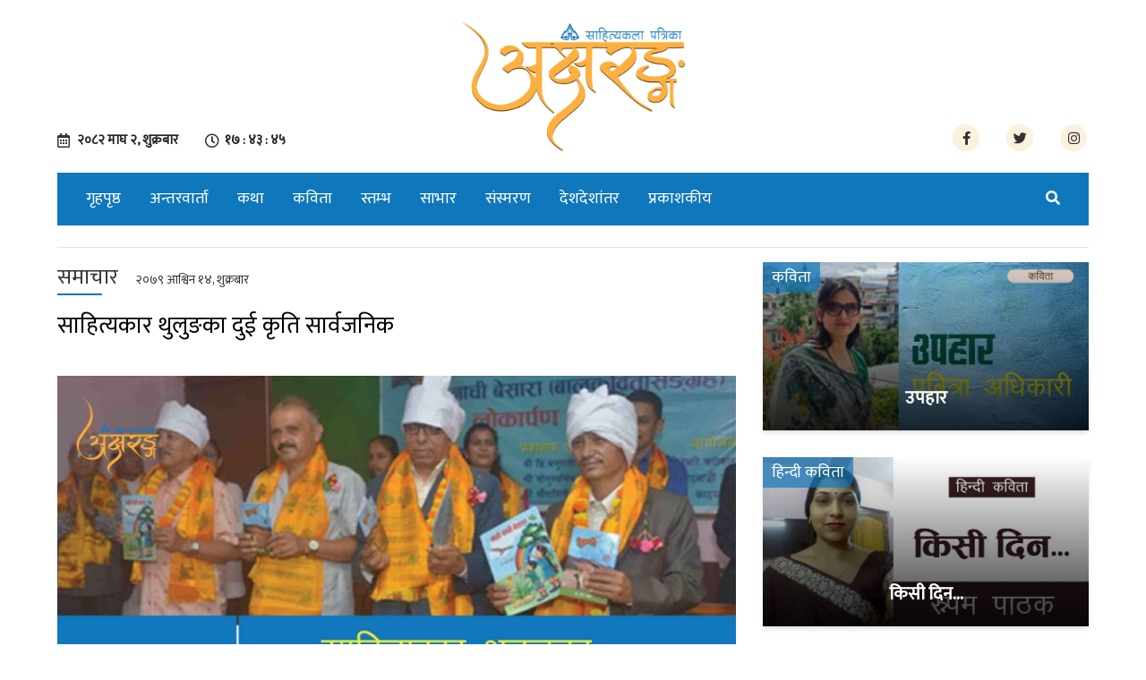

--- FILE ---
content_type: text/html; charset=UTF-8
request_url: https://aksharang.com/2022/09/30/14163/
body_size: 9219
content:


  
<!DOCTYPE html>
<html lang="en">
	<head>
		<title>Aksharang | Literary magazine | Sahityakala Patrika in Nepal</title>
		<meta name="description" content="online Sahitya Kala Portal">
		  <meta name="keywords" content="aksharang, aksharang.com, sahitya kala, nepali news, nepali kabita, kabita, basant chaudhary, binod chaudhary, nepali katha, katha, akshyarang, ">
		<meta charset="utf-8">
		<meta name="viewport" content="width=device-width, initial-scale=1">
		<meta name="google-site-verification" content="9qp6Gmgi_K2iJIzRJqd0l4bcjdhz_4DL4VSI8TH_NZ4" />

		<link rel="stylesheet" href="https://maxcdn.bootstrapcdn.com/bootstrap/4.3.1/css/bootstrap.min.css">
		<link href="https://fonts.googleapis.com/css?family=Mukta&display=swap" rel="stylesheet">
		<link rel="stylesheet" type="text/css" href="https://aksharang.com/wp-content/themes/akshyaram/assets/css/style.css">
<div id="fb-root"></div>
<script async defer crossorigin="anonymous" src="https://connect.facebook.net/en_GB/sdk.js#xfbml=1&version=v5.0&appId=361197191075825&autoLogAppEvents=1"></script>
<script type='text/javascript' src='https://platform-api.sharethis.com/js/sharethis.js#property=5dd91c30576b270012420962&product=inline-share-buttons&cms=sop' async='async'></script>



	  <meta property="og:title" content="साहित्यकार थुलुङका दुई कृति सार्वजनिक">
<meta property="og:type" content="article">
<meta property="og:url" content="https://aksharang.com/2022/09/30/14163/">
<meta property="og:site_name" content="Aksharang" />
<meta property="og:image" content="https://aksharang.com/wp-content/uploads/2022/09/30-SEP-FRIDAY-05.jpg">
<meta property="og:image:type" content="image/png">
<meta property="og:image:width" content="1700">
<meta property="og:image:height" content="811">
<meta property="og:description" content=" ">
<meta property="fb:app_id" content="133791643971092">



<meta name="twitter:card" value="summary_large_image" />
<meta name="twitter:url" value="https://aksharang.com/2022/09/30/14163/" />
<meta name="twitter:title" value="साहित्यकार थुलुङका दुई कृति सार्वजनिक" />
<meta name="twitter:description" value=" " />
<meta name="twitter:image" value="https://aksharang.com/wp-content/uploads/2022/09/30-SEP-FRIDAY-05.jpg" />
<meta name="twitter:site" value="@Aksharang" />
<meta name="twitter:creator" value="@Aksharang" />

<!-- Global site tag (gtag.js) - Google Analytics -->
<script async src="https://www.googletagmanager.com/gtag/js?id=UA-153690107-1"></script>
<script>
  window.dataLayer = window.dataLayer || [];
  function gtag(){dataLayer.push(arguments);}
  gtag('js', new Date());

  gtag('config', 'UA-153690107-1');
</script>

		<!-- Google Tag Manager -->
<script>(function(w,d,s,l,i){w[l]=w[l]||[];w[l].push({'gtm.start':
new Date().getTime(),event:'gtm.js'});var f=d.getElementsByTagName(s)[0],
j=d.createElement(s),dl=l!='dataLayer'?'&l='+l:'';j.async=true;j.src=
'https://www.googletagmanager.com/gtm.js?id='+i+dl;f.parentNode.insertBefore(j,f);
})(window,document,'script','dataLayer','GTM-54DS382');</script>
<!-- End Google Tag Manager -->
		
		
		
		<!-- Facebook Pixel Code -->
<script>
  !function(f,b,e,v,n,t,s)
  {if(f.fbq)return;n=f.fbq=function(){n.callMethod?
  n.callMethod.apply(n,arguments):n.queue.push(arguments)};
  if(!f._fbq)f._fbq=n;n.push=n;n.loaded=!0;n.version='2.0';
  n.queue=[];t=b.createElement(e);t.async=!0;
  t.src=v;s=b.getElementsByTagName(e)[0];
  s.parentNode.insertBefore(t,s)}(window, document,'script',
  'https://connect.facebook.net/en_US/fbevents.js');
  fbq('init', '278514242878033');
  fbq('track', 'PageView');
</script>
<noscript><img height="1" width="1" style="display:none"
  src="https://www.facebook.com/tr?id=278514242878033&ev=PageView&noscript=1"
/></noscript>
<!-- End Facebook Pixel Code -->
	<style id='global-styles-inline-css'>
:root{--wp--preset--aspect-ratio--square: 1;--wp--preset--aspect-ratio--4-3: 4/3;--wp--preset--aspect-ratio--3-4: 3/4;--wp--preset--aspect-ratio--3-2: 3/2;--wp--preset--aspect-ratio--2-3: 2/3;--wp--preset--aspect-ratio--16-9: 16/9;--wp--preset--aspect-ratio--9-16: 9/16;--wp--preset--color--black: #000000;--wp--preset--color--cyan-bluish-gray: #abb8c3;--wp--preset--color--white: #ffffff;--wp--preset--color--pale-pink: #f78da7;--wp--preset--color--vivid-red: #cf2e2e;--wp--preset--color--luminous-vivid-orange: #ff6900;--wp--preset--color--luminous-vivid-amber: #fcb900;--wp--preset--color--light-green-cyan: #7bdcb5;--wp--preset--color--vivid-green-cyan: #00d084;--wp--preset--color--pale-cyan-blue: #8ed1fc;--wp--preset--color--vivid-cyan-blue: #0693e3;--wp--preset--color--vivid-purple: #9b51e0;--wp--preset--color--accent: #e22658;--wp--preset--color--primary: #000000;--wp--preset--color--secondary: #6d6d6d;--wp--preset--color--subtle-background: #dbdbdb;--wp--preset--color--background: #ffffff;--wp--preset--gradient--vivid-cyan-blue-to-vivid-purple: linear-gradient(135deg,rgb(6,147,227) 0%,rgb(155,81,224) 100%);--wp--preset--gradient--light-green-cyan-to-vivid-green-cyan: linear-gradient(135deg,rgb(122,220,180) 0%,rgb(0,208,130) 100%);--wp--preset--gradient--luminous-vivid-amber-to-luminous-vivid-orange: linear-gradient(135deg,rgb(252,185,0) 0%,rgb(255,105,0) 100%);--wp--preset--gradient--luminous-vivid-orange-to-vivid-red: linear-gradient(135deg,rgb(255,105,0) 0%,rgb(207,46,46) 100%);--wp--preset--gradient--very-light-gray-to-cyan-bluish-gray: linear-gradient(135deg,rgb(238,238,238) 0%,rgb(169,184,195) 100%);--wp--preset--gradient--cool-to-warm-spectrum: linear-gradient(135deg,rgb(74,234,220) 0%,rgb(151,120,209) 20%,rgb(207,42,186) 40%,rgb(238,44,130) 60%,rgb(251,105,98) 80%,rgb(254,248,76) 100%);--wp--preset--gradient--blush-light-purple: linear-gradient(135deg,rgb(255,206,236) 0%,rgb(152,150,240) 100%);--wp--preset--gradient--blush-bordeaux: linear-gradient(135deg,rgb(254,205,165) 0%,rgb(254,45,45) 50%,rgb(107,0,62) 100%);--wp--preset--gradient--luminous-dusk: linear-gradient(135deg,rgb(255,203,112) 0%,rgb(199,81,192) 50%,rgb(65,88,208) 100%);--wp--preset--gradient--pale-ocean: linear-gradient(135deg,rgb(255,245,203) 0%,rgb(182,227,212) 50%,rgb(51,167,181) 100%);--wp--preset--gradient--electric-grass: linear-gradient(135deg,rgb(202,248,128) 0%,rgb(113,206,126) 100%);--wp--preset--gradient--midnight: linear-gradient(135deg,rgb(2,3,129) 0%,rgb(40,116,252) 100%);--wp--preset--font-size--small: 18px;--wp--preset--font-size--medium: 20px;--wp--preset--font-size--large: 26.25px;--wp--preset--font-size--x-large: 42px;--wp--preset--font-size--normal: 21px;--wp--preset--font-size--larger: 32px;--wp--preset--spacing--20: 0.44rem;--wp--preset--spacing--30: 0.67rem;--wp--preset--spacing--40: 1rem;--wp--preset--spacing--50: 1.5rem;--wp--preset--spacing--60: 2.25rem;--wp--preset--spacing--70: 3.38rem;--wp--preset--spacing--80: 5.06rem;--wp--preset--shadow--natural: 6px 6px 9px rgba(0, 0, 0, 0.2);--wp--preset--shadow--deep: 12px 12px 50px rgba(0, 0, 0, 0.4);--wp--preset--shadow--sharp: 6px 6px 0px rgba(0, 0, 0, 0.2);--wp--preset--shadow--outlined: 6px 6px 0px -3px rgb(255, 255, 255), 6px 6px rgb(0, 0, 0);--wp--preset--shadow--crisp: 6px 6px 0px rgb(0, 0, 0);}:where(.is-layout-flex){gap: 0.5em;}:where(.is-layout-grid){gap: 0.5em;}body .is-layout-flex{display: flex;}.is-layout-flex{flex-wrap: wrap;align-items: center;}.is-layout-flex > :is(*, div){margin: 0;}body .is-layout-grid{display: grid;}.is-layout-grid > :is(*, div){margin: 0;}:where(.wp-block-columns.is-layout-flex){gap: 2em;}:where(.wp-block-columns.is-layout-grid){gap: 2em;}:where(.wp-block-post-template.is-layout-flex){gap: 1.25em;}:where(.wp-block-post-template.is-layout-grid){gap: 1.25em;}.has-black-color{color: var(--wp--preset--color--black) !important;}.has-cyan-bluish-gray-color{color: var(--wp--preset--color--cyan-bluish-gray) !important;}.has-white-color{color: var(--wp--preset--color--white) !important;}.has-pale-pink-color{color: var(--wp--preset--color--pale-pink) !important;}.has-vivid-red-color{color: var(--wp--preset--color--vivid-red) !important;}.has-luminous-vivid-orange-color{color: var(--wp--preset--color--luminous-vivid-orange) !important;}.has-luminous-vivid-amber-color{color: var(--wp--preset--color--luminous-vivid-amber) !important;}.has-light-green-cyan-color{color: var(--wp--preset--color--light-green-cyan) !important;}.has-vivid-green-cyan-color{color: var(--wp--preset--color--vivid-green-cyan) !important;}.has-pale-cyan-blue-color{color: var(--wp--preset--color--pale-cyan-blue) !important;}.has-vivid-cyan-blue-color{color: var(--wp--preset--color--vivid-cyan-blue) !important;}.has-vivid-purple-color{color: var(--wp--preset--color--vivid-purple) !important;}.has-black-background-color{background-color: var(--wp--preset--color--black) !important;}.has-cyan-bluish-gray-background-color{background-color: var(--wp--preset--color--cyan-bluish-gray) !important;}.has-white-background-color{background-color: var(--wp--preset--color--white) !important;}.has-pale-pink-background-color{background-color: var(--wp--preset--color--pale-pink) !important;}.has-vivid-red-background-color{background-color: var(--wp--preset--color--vivid-red) !important;}.has-luminous-vivid-orange-background-color{background-color: var(--wp--preset--color--luminous-vivid-orange) !important;}.has-luminous-vivid-amber-background-color{background-color: var(--wp--preset--color--luminous-vivid-amber) !important;}.has-light-green-cyan-background-color{background-color: var(--wp--preset--color--light-green-cyan) !important;}.has-vivid-green-cyan-background-color{background-color: var(--wp--preset--color--vivid-green-cyan) !important;}.has-pale-cyan-blue-background-color{background-color: var(--wp--preset--color--pale-cyan-blue) !important;}.has-vivid-cyan-blue-background-color{background-color: var(--wp--preset--color--vivid-cyan-blue) !important;}.has-vivid-purple-background-color{background-color: var(--wp--preset--color--vivid-purple) !important;}.has-black-border-color{border-color: var(--wp--preset--color--black) !important;}.has-cyan-bluish-gray-border-color{border-color: var(--wp--preset--color--cyan-bluish-gray) !important;}.has-white-border-color{border-color: var(--wp--preset--color--white) !important;}.has-pale-pink-border-color{border-color: var(--wp--preset--color--pale-pink) !important;}.has-vivid-red-border-color{border-color: var(--wp--preset--color--vivid-red) !important;}.has-luminous-vivid-orange-border-color{border-color: var(--wp--preset--color--luminous-vivid-orange) !important;}.has-luminous-vivid-amber-border-color{border-color: var(--wp--preset--color--luminous-vivid-amber) !important;}.has-light-green-cyan-border-color{border-color: var(--wp--preset--color--light-green-cyan) !important;}.has-vivid-green-cyan-border-color{border-color: var(--wp--preset--color--vivid-green-cyan) !important;}.has-pale-cyan-blue-border-color{border-color: var(--wp--preset--color--pale-cyan-blue) !important;}.has-vivid-cyan-blue-border-color{border-color: var(--wp--preset--color--vivid-cyan-blue) !important;}.has-vivid-purple-border-color{border-color: var(--wp--preset--color--vivid-purple) !important;}.has-vivid-cyan-blue-to-vivid-purple-gradient-background{background: var(--wp--preset--gradient--vivid-cyan-blue-to-vivid-purple) !important;}.has-light-green-cyan-to-vivid-green-cyan-gradient-background{background: var(--wp--preset--gradient--light-green-cyan-to-vivid-green-cyan) !important;}.has-luminous-vivid-amber-to-luminous-vivid-orange-gradient-background{background: var(--wp--preset--gradient--luminous-vivid-amber-to-luminous-vivid-orange) !important;}.has-luminous-vivid-orange-to-vivid-red-gradient-background{background: var(--wp--preset--gradient--luminous-vivid-orange-to-vivid-red) !important;}.has-very-light-gray-to-cyan-bluish-gray-gradient-background{background: var(--wp--preset--gradient--very-light-gray-to-cyan-bluish-gray) !important;}.has-cool-to-warm-spectrum-gradient-background{background: var(--wp--preset--gradient--cool-to-warm-spectrum) !important;}.has-blush-light-purple-gradient-background{background: var(--wp--preset--gradient--blush-light-purple) !important;}.has-blush-bordeaux-gradient-background{background: var(--wp--preset--gradient--blush-bordeaux) !important;}.has-luminous-dusk-gradient-background{background: var(--wp--preset--gradient--luminous-dusk) !important;}.has-pale-ocean-gradient-background{background: var(--wp--preset--gradient--pale-ocean) !important;}.has-electric-grass-gradient-background{background: var(--wp--preset--gradient--electric-grass) !important;}.has-midnight-gradient-background{background: var(--wp--preset--gradient--midnight) !important;}.has-small-font-size{font-size: var(--wp--preset--font-size--small) !important;}.has-medium-font-size{font-size: var(--wp--preset--font-size--medium) !important;}.has-large-font-size{font-size: var(--wp--preset--font-size--large) !important;}.has-x-large-font-size{font-size: var(--wp--preset--font-size--x-large) !important;}
/*# sourceURL=global-styles-inline-css */
</style>

</head>
	<body >
		<!-- Google Tag Manager (noscript) -->
<noscript><iframe src="https://www.googletagmanager.com/ns.html?id=GTM-54DS382"
height="0" width="0" style="display:none;visibility:hidden"></iframe></noscript>
<!-- End Google Tag Manager (noscript) -->
		<header >
			<!-- <div class="topbar">
					<div class="wrapper">
							<div class="row">
									<div class="col-md-6">
											<ul class="d-flex justify-content-around tobar--lefticon">
													<li><i class="far fa-calendar-alt"></i>
															<iframe scrolling="no" border="0" frameborder="0" marginwidth="0" marginheight="0" allowtransparency="true" src="https://www.ashesh.com.np/linknepali-time.php?dwn=only&font_color=fff&font_size=16&api=9311y4j215" width="185" height="22"></iframe>
													</li>
													<li><i class="far fa-clock"></i>
															<iframe scrolling="no" border="0" frameborder="0" marginwidth="0" marginheight="0" allowtransparency="true" src="https://www.ashesh.com.np/linknepali-time.php?time_only=yes&font_color=fff&aj_time=yes&font_size=16&nst=no&m=1&api=9311y4j284" width="165" height="22"></iframe>
													</li>
											</ul>
									</div>
									<div class="col-md-6">
											<ul class="d-flex justify-content-end">
													<li><a href=""><i class="fab fa-facebook-f"></i></a></li>
													<li><a href=""><i class="fab fa-twitter"></i></a></li>
													<li><a href=""><i class="fab fa-instagram"></i></a></li>
													<li><a href=""><i class="fab fa-youtube"></i></a></li>
											</ul>
									</div>
							</div>
							
					</div>
			</div> -->
			<div class="headbar mt-4 mb-4" style="text-align: -webkit-center;">
				<div class="wrapper">
					<div class="row">
						<div class="col-md-4">
							<div class="header--left">
								<ul class="d-flex justify-content-center tobar--lefticon">
									<li><i class="far fa-calendar-alt"></i>
										<span class="nepali-date-time">
											<span class="main-nepali-date" id="live-date">&#2408;&#2406;&#2414;&#2408; माघ &#2408;, शुक्रबार</span>
										</span>
									</li>
									<li><i class="far fa-clock"></i>
										
										<span class="nepali-date-time">
											<span class="main-nepali-time" id="live-time"></span>
										</span>
									</li>
								</ul>
							</div>
						</div>
						<div class="col-md-4">
							<div class="logo">
							    								<a href="https://aksharang.com">
									<img src="https://aksharang.com/wp-content/uploads/2019/12/cropped-77262005_835401803585222_4621091481409552384_n-scaled.png" alt="Aksharang" title="Aksharang">
								</a>
															</div>
						</div>
						<div class="col-md-4">
							<div class="header--right">
								<ul class="d-flex justify-content-center tobar--lefticon">
									<li><a href="https://www.facebook.com/aksharangnepal/"><i class="fab fa-facebook-f"></i></a></li>
									<li><a href="https://twitter.com/Aksharang1"><i class="fab fa-twitter"></i></a></li>
									<li><a href="https://www.instagram.com/aksharangnepal/"><i class="fab fa-instagram"></i></a></li>
									
								</ul>
							</div>
						</div>
					</div>
				</div>
			</div>
			<div class="menu mb-4">
				<div class="wrapper">
					<nav class="navbar navbar-expand-sm   navbar-light bg-light">
						<button class="navbar-toggler" type="button" data-toggle="collapse" data-target="#navbarTogglerDemo03" aria-controls="navbarTogglerDemo03" aria-expanded="false" aria-label="Toggle navigation">
						<i class="fas fa-bars" aria-hidden="true"></i>
						</button>
						<div class="collapse navbar-collapse" id="navbarTogglerDemo03">
							<ul id="menu-main-menu" class="navbar-nav mr-auto mt-2 mt-lg-0"><li id="menu-item-129" class="menu-item menu-item-type-post_type menu-item-object-page menu-item-home menu-item-129 nav-item"><a href="https://aksharang.com/" class="nav-link">गृहपृष्ठ</a></li>
<li id="menu-item-132" class="menu-item menu-item-type-taxonomy menu-item-object-category menu-item-132 nav-item"><a href="https://aksharang.com/category/interview/" class="nav-link">अन्तरवार्ता</a></li>
<li id="menu-item-133" class="menu-item menu-item-type-taxonomy menu-item-object-category menu-item-133 nav-item"><a href="https://aksharang.com/category/story/" class="nav-link">कथा</a></li>
<li id="menu-item-130" class="menu-item menu-item-type-taxonomy menu-item-object-category menu-item-130 nav-item"><a href="https://aksharang.com/category/poetry/" class="nav-link">कविता</a></li>
<li id="menu-item-250" class="menu-item menu-item-type-taxonomy menu-item-object-category menu-item-250 nav-item"><a href="https://aksharang.com/category/%e0%a4%b8%e0%a5%8d%e0%a4%a4%e0%a4%ae%e0%a5%8d%e0%a4%ad/" class="nav-link">स्तम्भ</a></li>
<li id="menu-item-249" class="menu-item menu-item-type-taxonomy menu-item-object-category menu-item-249 nav-item"><a href="https://aksharang.com/category/copied/" class="nav-link">साभार</a></li>
<li id="menu-item-138" class="menu-item menu-item-type-taxonomy menu-item-object-category menu-item-138 nav-item"><a href="https://aksharang.com/category/memoirs/" class="nav-link">संस्मरण</a></li>
<li id="menu-item-192" class="menu-item menu-item-type-taxonomy menu-item-object-category menu-item-192 nav-item"><a href="https://aksharang.com/category/country-longitude/" class="nav-link">देशदेशांतर</a></li>
<li id="menu-item-134" class="menu-item menu-item-type-taxonomy menu-item-object-category menu-item-134 nav-item"><a href="https://aksharang.com/category/publisher/" class="nav-link">प्रकाशकीय</a></li>
</ul>

						

						<ul class="navbar--right">
							
							<li class="nav-item dropdown nav--search">
								<a class="nav-link" href="#" id="navbardrop" data-toggle="dropdown">
									<i class="fas fa-search"></i>
								</a>
								<div class="dropdown-menu sm-menu">
									<form class="navbar-form" role="search"  action="/" method="get">
										<div class="input-group">
											<input type="text" class="form-control" placeholder="Search" aria-label="Search" aria-describedby="basic-addon2" name="s" id="search" value="">
											<div class="input-group-append">
												<button type="submit" class="input-group-text" id="basic-addon2"><i class="fas fa-search"></i></button>
											</div>
										</div>
									</form>
								</div>
							</li>
						</ul>
					</div>
					<div class="mobile--search">
						<li class="nav-item dropdown nav--search">
							<a class="nav-link" href="#" id="navbardrop" data-toggle="dropdown">
								<i class="fas fa-search"></i>
							</a>
							<div class="dropdown-menu sm-menu">
								<form class="navbar-form" role="search"  action="/" method="get">
										<div class="input-group">
											<input type="text" class="form-control" placeholder="Search" aria-label="Search" aria-describedby="basic-addon2" name="s" id="search" value="">
											<div class="input-group-append">
												<button type="submit" class="input-group-text" id="basic-addon2"><i class="fas fa-search"></i></button>
											</div>
										</div>
									</form>
							</div>
						</li>
					</div>
				</nav>
			</div>
		</div>
		
			
	</header>
<div class="wrapper" style="display: none;">
<img src="https://aksharang.com/wp-content/uploads/2020/07/107826766_2537565463223069_7731433599031116095_n.jpg" alt="Aksharang" title="Aksharang">
				<div class="mb-3">
				
				</div>
			</div>
		<div class="clearfix">
			
		</div>


<section>
			<div class="wrapper">
				<hr>
				<div class="row">
					<div class="col-md-8">
							
						<div class="single--content">
						    
						    
							<div class="single--content__title">
							    
							      									<h4 class="feature--article__category" style="color:#333;">समाचार<span>&#2408;&#2406;&#2413;&#2415; आश्विन &#2407;&#2410;, शुक्रबार</span></h4>
																    
								
								<h2  style="margin-bottom: 15px;"  >साहित्यकार थुलुङका दुई कृति सार्वजनिक</h2>
								
																<div class="clearfix"></div>
							<div  class="sharethis-inline-share-buttons" style="display: inline-block;margin-bottom: 20px;float: right;"></div>
								
							<div class="clearfix"></div>
							</div>
														
							<div class="single--content__image">
								<img width="1800" height="930" src="https://aksharang.com/wp-content/uploads/2022/09/30-SEP-FRIDAY-05.jpg" class="attachment-full size-full wp-post-image" alt="" decoding="async" fetchpriority="high" srcset="https://aksharang.com/wp-content/uploads/2022/09/30-SEP-FRIDAY-05.jpg 1800w, https://aksharang.com/wp-content/uploads/2022/09/30-SEP-FRIDAY-05-300x155.jpg 300w, https://aksharang.com/wp-content/uploads/2022/09/30-SEP-FRIDAY-05-1024x529.jpg 1024w, https://aksharang.com/wp-content/uploads/2022/09/30-SEP-FRIDAY-05-768x397.jpg 768w, https://aksharang.com/wp-content/uploads/2022/09/30-SEP-FRIDAY-05-1536x794.jpg 1536w, https://aksharang.com/wp-content/uploads/2022/09/30-SEP-FRIDAY-05-1200x620.jpg 1200w" sizes="(max-width: 1800px) 100vw, 1800px" />							</div>
														<div class="single--content__article">
								<p style="text-align: justify;">काठमाडौँ- साहित्यकार चमाथुलुङ (डा. सुकराज राई) का ‘नाचीनाची बेसारा’ बाल कवितासंग्रह र ‘युम्पी’ गीति काव्य सार्वजनिक भएको छ । प्रदेश १ खोटाङको भौगोलिक, सांस्कृतिक, भाषिक, लोक जीवनलाई लिएर उक्त कृति सिर्जना गरिएको हो ।</p>
<p style="text-align: justify;">नेपाल प्रज्ञा प्रतिष्ठानका प्राज्ञ गोपीन्द्र पौडेल, प्राध्यापक विष्णु राई, प्राध्यापक नारायणप्रसाद गड्तौलाले तीनधारे सरोकार समाज, काठमाडौंले राजधानीमा आयोजना गरेको समारोहमा कृति सार्वजनिक गरेका हुन् ।</p>
<p style="text-align: justify;">प्राध्यापनमा संलग्न साहित्यकार थुलुङको यसअघि ‘मेरो तर्कबहादुर’ कथासंग्रह, ‘तोयामाखियामा’ नाटकसंग्रह, ‘जमाना टेन्सन र चिन्तनको’ हास्य- व्यंग्यसंग्रह, ‘आधुनिक नेपाली निबन्धमा हास्य-व्यंग्य’ र ‘सर्जक र सिर्जना विश्लेषण’ समालोचना, ‘भाडाकी आमा’ खण्डकाव्य र ‘थुलुङ मन्दुम’ प्रकाशित छन् । सार्वजनिक गरिएको कृतिबारे सोइना दाहाल र साहित्यकार प्राध्यापकया देवी ढकालले चर्चा गरेका थिए ।</p>
<p><img decoding="async" class="alignnone wp-image-14164 size-large" src="https://aksharang.com/wp-content/uploads/2022/09/साहित्यकार-थुलुङका-दुई-कृति-सार्वजनिक-1024x495.jpg" alt="" width="580" height="280" srcset="https://aksharang.com/wp-content/uploads/2022/09/साहित्यकार-थुलुङका-दुई-कृति-सार्वजनिक-1024x495.jpg 1024w, https://aksharang.com/wp-content/uploads/2022/09/साहित्यकार-थुलुङका-दुई-कृति-सार्वजनिक-300x145.jpg 300w, https://aksharang.com/wp-content/uploads/2022/09/साहित्यकार-थुलुङका-दुई-कृति-सार्वजनिक-768x371.jpg 768w, https://aksharang.com/wp-content/uploads/2022/09/साहित्यकार-थुलुङका-दुई-कृति-सार्वजनिक-1536x742.jpg 1536w, https://aksharang.com/wp-content/uploads/2022/09/साहित्यकार-थुलुङका-दुई-कृति-सार्वजनिक-1200x580.jpg 1200w, https://aksharang.com/wp-content/uploads/2022/09/साहित्यकार-थुलुङका-दुई-कृति-सार्वजनिक-1980x957.jpg 1980w, https://aksharang.com/wp-content/uploads/2022/09/साहित्यकार-थुलुङका-दुई-कृति-सार्वजनिक.jpg 1999w" sizes="(max-width: 580px) 100vw, 580px" /></p>
							</div>
						</div>
														
							<hr>
							<div class="fb-comments" data-href="https://aksharang.com/2022/09/30/14163/" data-width="100%" data-numposts="5"></div>
						<div class="row">
							<div class="col-sm-6">
								
							</div>
						</div>
					</div>
					<div class="col-md-4">

												<div class="main-section__content">
						     									<h4 class="sub--article__category">कविता</h4>
																<a href="https://aksharang.com/2022/04/14/9962/">
							<div class="main-section__image">
								<img width="1800" height="930" src="https://aksharang.com/wp-content/uploads/2022/04/14-APRIL-2022_Thursday_Artboard-54-copy-14.jpg" class="attachment-full size-full wp-post-image" alt="" decoding="async" loading="lazy" srcset="https://aksharang.com/wp-content/uploads/2022/04/14-APRIL-2022_Thursday_Artboard-54-copy-14.jpg 1800w, https://aksharang.com/wp-content/uploads/2022/04/14-APRIL-2022_Thursday_Artboard-54-copy-14-300x155.jpg 300w, https://aksharang.com/wp-content/uploads/2022/04/14-APRIL-2022_Thursday_Artboard-54-copy-14-1024x529.jpg 1024w, https://aksharang.com/wp-content/uploads/2022/04/14-APRIL-2022_Thursday_Artboard-54-copy-14-768x397.jpg 768w, https://aksharang.com/wp-content/uploads/2022/04/14-APRIL-2022_Thursday_Artboard-54-copy-14-1536x794.jpg 1536w, https://aksharang.com/wp-content/uploads/2022/04/14-APRIL-2022_Thursday_Artboard-54-copy-14-1200x620.jpg 1200w" sizes="auto, (max-width: 1800px) 100vw, 1800px" />								<div class="main-section__title">
								    
									<h2>उपहार</h2>
								</div>
							</div>
							</a>
						</div>


									<div class="main-section__content">
						     									<h4 class="sub--article__category">हिन्दी कविता</h4>
																<a href="https://aksharang.com/2022/04/25/10239/">
							<div class="main-section__image">
								<img width="1800" height="930" src="https://aksharang.com/wp-content/uploads/2022/04/25-APRIL-MONDAY_Artboard-54-copy-16.jpg" class="attachment-full size-full wp-post-image" alt="" decoding="async" loading="lazy" srcset="https://aksharang.com/wp-content/uploads/2022/04/25-APRIL-MONDAY_Artboard-54-copy-16.jpg 1800w, https://aksharang.com/wp-content/uploads/2022/04/25-APRIL-MONDAY_Artboard-54-copy-16-300x155.jpg 300w, https://aksharang.com/wp-content/uploads/2022/04/25-APRIL-MONDAY_Artboard-54-copy-16-1024x529.jpg 1024w, https://aksharang.com/wp-content/uploads/2022/04/25-APRIL-MONDAY_Artboard-54-copy-16-768x397.jpg 768w, https://aksharang.com/wp-content/uploads/2022/04/25-APRIL-MONDAY_Artboard-54-copy-16-1536x794.jpg 1536w, https://aksharang.com/wp-content/uploads/2022/04/25-APRIL-MONDAY_Artboard-54-copy-16-1200x620.jpg 1200w" sizes="auto, (max-width: 1800px) 100vw, 1800px" />								<div class="main-section__title">
								    
									<h2>किसी दिन&#8230;</h2>
								</div>
							</div>
							</a>
						</div>


									<div class="main-section__content">
						     									<h4 class="sub--article__category">समाचार</h4>
																<a href="https://aksharang.com/2024/05/03/23604/">
							<div class="main-section__image">
								<img width="1800" height="930" src="https://aksharang.com/wp-content/uploads/2024/05/03-MAY-2024-04.jpg" class="attachment-full size-full wp-post-image" alt="" decoding="async" loading="lazy" srcset="https://aksharang.com/wp-content/uploads/2024/05/03-MAY-2024-04.jpg 1800w, https://aksharang.com/wp-content/uploads/2024/05/03-MAY-2024-04-300x155.jpg 300w, https://aksharang.com/wp-content/uploads/2024/05/03-MAY-2024-04-1024x529.jpg 1024w, https://aksharang.com/wp-content/uploads/2024/05/03-MAY-2024-04-768x397.jpg 768w, https://aksharang.com/wp-content/uploads/2024/05/03-MAY-2024-04-1536x794.jpg 1536w, https://aksharang.com/wp-content/uploads/2024/05/03-MAY-2024-04-1200x620.jpg 1200w" sizes="auto, (max-width: 1800px) 100vw, 1800px" />								<div class="main-section__title">
								    
									<h2>प्रमोद भट्टराईको ‘मनोभिराम’ मुक्तकसङ्ग्रह सार्वजनिक</h2>
								</div>
							</div>
							</a>
						</div>


									<div class="main-section__content">
						     									<h4 class="sub--article__category">समाचार</h4>
																<a href="https://aksharang.com/2022/10/19/14447/">
							<div class="main-section__image">
								<img width="1800" height="930" src="https://aksharang.com/wp-content/uploads/2022/10/19-WEDNESDAY-04.jpg" class="attachment-full size-full wp-post-image" alt="" decoding="async" loading="lazy" srcset="https://aksharang.com/wp-content/uploads/2022/10/19-WEDNESDAY-04.jpg 1800w, https://aksharang.com/wp-content/uploads/2022/10/19-WEDNESDAY-04-300x155.jpg 300w, https://aksharang.com/wp-content/uploads/2022/10/19-WEDNESDAY-04-1024x529.jpg 1024w, https://aksharang.com/wp-content/uploads/2022/10/19-WEDNESDAY-04-768x397.jpg 768w, https://aksharang.com/wp-content/uploads/2022/10/19-WEDNESDAY-04-1536x794.jpg 1536w, https://aksharang.com/wp-content/uploads/2022/10/19-WEDNESDAY-04-1200x620.jpg 1200w" sizes="auto, (max-width: 1800px) 100vw, 1800px" />								<div class="main-section__title">
								    
									<h2>प्रकट पगेनी शिवलाई गीतकार सम्मान</h2>
								</div>
							</div>
							</a>
						</div>


			
					</div>
				</div>
			</div>
		</section>




<footer>
		<div class="wrapper">
			<div class="footer--top">
				<div class="row">
				<div class="col-md-4">
					<div class="footer--box">
						<div class="footer--logo">
							<img src="https://aksharang.com/wp-content/uploads/2019/12/cropped-77262005_835401803585222_4621091481409552384_n-scaled.png" alt="" title="">
						</div>
						<div class="footer--text">
							<h2>प्रकाशक</h2>
							<p>
							श्री लूनकरणदास–गङ्गादेवी चौधरी साहित्यकला मन्दिर थापाथली, काठमाडौँ, नेपाल</p>
							<p>फोन : ०१ ४२२१२६०</p>
							<p>इमेल : <a href="/cdn-cgi/l/email-protection" class="__cf_email__" data-cfemail="a7c6ccd4cfc6d5c6c9c0c9c2d7c6cbe7c0cac6cecb89c4c8ca">[email&#160;protected]</a></p>
							<p>
								यस पत्रिकामा प्रकाशित लेख–रचनाहरूमा अभिव्यक्त विचारप्रतिको जवाफदेहिता सम्बन्धित लेखककै  हुनेछ । यस पत्रिकामा प्रकाशित सामग्रीहरूको प्रतिलिपिअधिकार प्रकाशकमा रहने छ र यसमा प्रकाशित रचनाहरूको 	पारिश्रमिक दिइने छैन ।
							</p>
						</div>
					</div>
				</div>
				<div class="col-md-4">
					<div class="footer--box">
						<div class="footer--text">
							<h2>हाम्रो टिम</h2>

							<h4>सल्लाहकार</h4>
							<p>हरिहर शर्मा</p>

							<h4>प्रधान सम्पादक</h4>
							<p>डा. विष्णुविभु घिमिरे</p>

							<h4>कार्यकारी सम्पादक</h4>
							<p>रमण घिमिरे</p>

							<h4>सम्पादक</h4>
							<p>राजेन्द्र शलभ</p>
							<p>डा. श्वेता दीप्ति</p>
							
							<h4>उप–सम्पादक</h4>
							<p>
								रञ्जना निरौला
							</p>

							<h4>व्यवस्थापक</h4>
							<p>श्रीपा श्रेष्ठ</p>
							<p>राजकुमार अधिकारी</p>
						</div>
					</div>
				</div>
				<div class="col-md-4">
					<div class="footer--box">
						<div class="footer--text">
							<h2>Quick Links</h2>
							<ul id="menu-main-menu-1" class="navbar-nav mr-auto mt-2 mt-lg-0"><li class="menu-item menu-item-type-post_type menu-item-object-page menu-item-home menu-item-129 nav-item"><a href="https://aksharang.com/" class="nav-link">गृहपृष्ठ</a></li>
<li class="menu-item menu-item-type-taxonomy menu-item-object-category menu-item-132 nav-item"><a href="https://aksharang.com/category/interview/" class="nav-link">अन्तरवार्ता</a></li>
<li class="menu-item menu-item-type-taxonomy menu-item-object-category menu-item-133 nav-item"><a href="https://aksharang.com/category/story/" class="nav-link">कथा</a></li>
<li class="menu-item menu-item-type-taxonomy menu-item-object-category menu-item-130 nav-item"><a href="https://aksharang.com/category/poetry/" class="nav-link">कविता</a></li>
<li class="menu-item menu-item-type-taxonomy menu-item-object-category menu-item-250 nav-item"><a href="https://aksharang.com/category/%e0%a4%b8%e0%a5%8d%e0%a4%a4%e0%a4%ae%e0%a5%8d%e0%a4%ad/" class="nav-link">स्तम्भ</a></li>
<li class="menu-item menu-item-type-taxonomy menu-item-object-category menu-item-249 nav-item"><a href="https://aksharang.com/category/copied/" class="nav-link">साभार</a></li>
<li class="menu-item menu-item-type-taxonomy menu-item-object-category menu-item-138 nav-item"><a href="https://aksharang.com/category/memoirs/" class="nav-link">संस्मरण</a></li>
<li class="menu-item menu-item-type-taxonomy menu-item-object-category menu-item-192 nav-item"><a href="https://aksharang.com/category/country-longitude/" class="nav-link">देशदेशांतर</a></li>
<li class="menu-item menu-item-type-taxonomy menu-item-object-category menu-item-134 nav-item"><a href="https://aksharang.com/category/publisher/" class="nav-link">प्रकाशकीय</a></li>
</ul>						</div>
					</div>
				</div>
			</div>
			</div>
		</div>

			<div class="footer--bottom">
				<div class="wrapper">
					<p>Develop By <a href="https://preetitounicode.com/">Creative Ideas</a></p>
				</div>
			</div>
	</footer>
<div class="author--img__large">
	<div id="myModal" class="modal">
  <span class="close">&times;</span>
  <img class="modal-content" id="img01">
  <div id="caption"></div>
</div>
</div>
	<script data-cfasync="false" src="/cdn-cgi/scripts/5c5dd728/cloudflare-static/email-decode.min.js"></script><script src="https://www.setopati.com/js/preeti.js"></script>
	<script src="https://ajax.googleapis.com/ajax/libs/jquery/3.4.1/jquery.min.js"></script>
	<script src="https://cdnjs.cloudflare.com/ajax/libs/popper.js/1.14.7/umd/popper.min.js"></script>
	<script src="https://maxcdn.bootstrapcdn.com/bootstrap/4.3.1/js/bootstrap.min.js"></script>
	<script src="https://kit.fontawesome.com/19131c6c4b.js"></script>
	<script src="https://aksharang.com/wp-content/themes/akshyaram/assets/js/nepalitime.js"></script>
<script>
     var ppp = 3; // Post per page
    var pageNumber = 2;
    var total = jQuery('#totalpages').val();
    jQuery("#more_posts").on("click", function ($) { // When btn is pressed.
        jQuery("#more_posts").attr("disabled", true); // Disable the button, temp.
        jQuery("#more_posts").html("Loading...");
        pageNumber++;
        var str = '&pageNumber=' + pageNumber + '&ppp=' + ppp + '&action=more_post_ajax';
        jQuery.ajax({
            type: "POST",
            dataType: "html",
            url: the_ajax_script.ajaxurl,
            data: str,
            success: function (data) {
                var $data = jQuery(data);
                if ($data.length) {
                    jQuery("#ajax-posts").append($data);
                    jQuery("#more_posts").attr("disabled", false);
                    jQuery("#more_posts").html("Load More");
                } else {
                    jQuery("#more_posts").attr("disabled", true);
                    jQuery("#more_posts").html("Load More");
                }                
                if (total < pageNumber) {
                    jQuery("#more_posts").hide();
                }
            },
            error: function (jqXHR, textStatus, errorThrown) {
                $loader.html(jqXHR + " :: " + textStatus + " :: " + errorThrown);
            }
  
        });
        return false;
    });
</script>

<script>
// Get the modal
var modal = document.getElementById("myModal");

// Get the image and insert it inside the modal - use its "alt" text as a caption
var img = document.getElementById("myImg");
var modalImg = document.getElementById("img01");
var captionText = document.getElementById("caption");
img.onclick = function(){
  modal.style.display = "block";
  modalImg.src = this.src;
  captionText.innerHTML = this.alt;
}

// Get the <span> element that closes the modal
var span = document.getElementsByClassName("close")[0];

// When the user clicks on <span> (x), close the modal
span.onclick = function() { 
  modal.style.display = "none";
}
</script>
		<script type="speculationrules">
{"prefetch":[{"source":"document","where":{"and":[{"href_matches":"/*"},{"not":{"href_matches":["/wp-*.php","/wp-admin/*","/wp-content/uploads/*","/wp-content/*","/wp-content/plugins/*","/wp-content/themes/akshyaram/*","/*\\?(.+)"]}},{"not":{"selector_matches":"a[rel~=\"nofollow\"]"}},{"not":{"selector_matches":".no-prefetch, .no-prefetch a"}}]},"eagerness":"conservative"}]}
</script>
	<script>
	/(trident|msie)/i.test(navigator.userAgent)&&document.getElementById&&window.addEventListener&&window.addEventListener("hashchange",function(){var t,e=location.hash.substring(1);/^[A-z0-9_-]+$/.test(e)&&(t=document.getElementById(e))&&(/^(?:a|select|input|button|textarea)$/i.test(t.tagName)||(t.tabIndex=-1),t.focus())},!1);
	</script>
		<script defer src="https://static.cloudflareinsights.com/beacon.min.js/vcd15cbe7772f49c399c6a5babf22c1241717689176015" integrity="sha512-ZpsOmlRQV6y907TI0dKBHq9Md29nnaEIPlkf84rnaERnq6zvWvPUqr2ft8M1aS28oN72PdrCzSjY4U6VaAw1EQ==" data-cf-beacon='{"version":"2024.11.0","token":"deaf63a362514234bd8ccdb0d8383594","r":1,"server_timing":{"name":{"cfCacheStatus":true,"cfEdge":true,"cfExtPri":true,"cfL4":true,"cfOrigin":true,"cfSpeedBrain":true},"location_startswith":null}}' crossorigin="anonymous"></script>
</body>
</html>

<!-- Page cached by LiteSpeed Cache 7.7 on 2026-01-16 23:28:40 -->